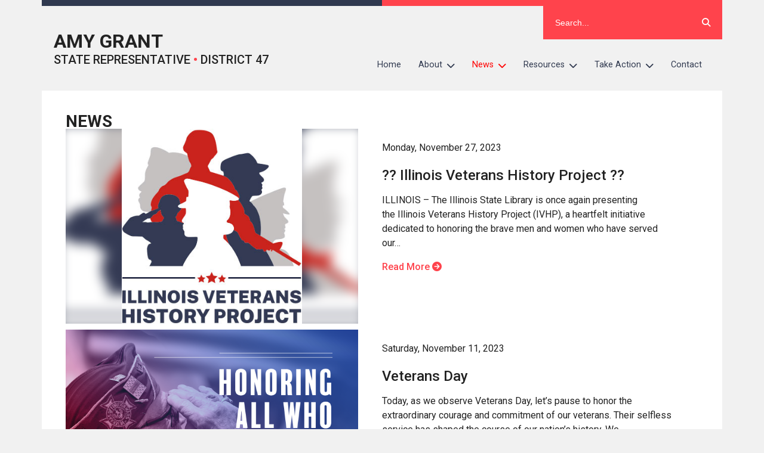

--- FILE ---
content_type: text/html; charset=UTF-8
request_url: https://repgrant.com/tag/veterans/
body_size: 15052
content:
<!DOCTYPE html>
<html dir="ltr" lang="en-US" prefix="og: https://ogp.me/ns#">
<head>
	<!-- Google Tag Manager -->
    <script>(function(w,d,s,l,i){w[l]=w[l]||[];w[l].push({'gtm.start':
    new Date().getTime(),event:'gtm.js'});var f=d.getElementsByTagName(s)[0],
    j=d.createElement(s),dl=l!='dataLayer'?'&l='+l:'';j.async=true;j.src=
    'https://www.googletagmanager.com/gtm.js?id='+i+dl;f.parentNode.insertBefore(j,f);
    })(window,document,'script','dataLayer','GTM-WV6W2HH');</script>
    <!-- End Google Tag Manager -->
    
	<meta charset="UTF-8">
	<meta name="viewport" content="width=device-width">
		<style>img:is([sizes="auto" i], [sizes^="auto," i]) { contain-intrinsic-size: 3000px 1500px }</style>
	
		<!-- All in One SEO 4.8.9 - aioseo.com -->
		<title>veterans - Amy Grant</title>
	<meta name="robots" content="max-image-preview:large" />
	<link rel="canonical" href="https://repgrant.com/tag/veterans/" />
	<link rel="next" href="https://repgrant.com/tag/veterans/page/2/" />
	<meta name="generator" content="All in One SEO (AIOSEO) 4.8.9" />
		<script type="application/ld+json" class="aioseo-schema">
			{"@context":"https:\/\/schema.org","@graph":[{"@type":"BreadcrumbList","@id":"https:\/\/repgrant.com\/tag\/veterans\/#breadcrumblist","itemListElement":[{"@type":"ListItem","@id":"https:\/\/repgrant.com#listItem","position":1,"name":"Home","item":"https:\/\/repgrant.com","nextItem":{"@type":"ListItem","@id":"https:\/\/repgrant.com\/tag\/veterans\/#listItem","name":"veterans"}},{"@type":"ListItem","@id":"https:\/\/repgrant.com\/tag\/veterans\/#listItem","position":2,"name":"veterans","previousItem":{"@type":"ListItem","@id":"https:\/\/repgrant.com#listItem","name":"Home"}}]},{"@type":"CollectionPage","@id":"https:\/\/repgrant.com\/tag\/veterans\/#collectionpage","url":"https:\/\/repgrant.com\/tag\/veterans\/","name":"veterans - Amy Grant","inLanguage":"en-US","isPartOf":{"@id":"https:\/\/repgrant.com\/#website"},"breadcrumb":{"@id":"https:\/\/repgrant.com\/tag\/veterans\/#breadcrumblist"}},{"@type":"Organization","@id":"https:\/\/repgrant.com\/#organization","name":"Amy Grant","description":"State Representative \u2022 District 47","url":"https:\/\/repgrant.com\/"},{"@type":"WebSite","@id":"https:\/\/repgrant.com\/#website","url":"https:\/\/repgrant.com\/","name":"Amy Grant","description":"State Representative \u2022 District 47","inLanguage":"en-US","publisher":{"@id":"https:\/\/repgrant.com\/#organization"}}]}
		</script>
		<!-- All in One SEO -->

<link rel="alternate" type="application/rss+xml" title="Amy Grant &raquo; veterans Tag Feed" href="https://repgrant.com/tag/veterans/feed/" />
		<!-- This site uses the Google Analytics by MonsterInsights plugin v9.9.0 - Using Analytics tracking - https://www.monsterinsights.com/ -->
							<script src="//www.googletagmanager.com/gtag/js?id=G-PSEYGQL7SQ"  data-cfasync="false" data-wpfc-render="false" type="text/javascript" async></script>
			<script data-cfasync="false" data-wpfc-render="false" type="text/javascript">
				var mi_version = '9.9.0';
				var mi_track_user = true;
				var mi_no_track_reason = '';
								var MonsterInsightsDefaultLocations = {"page_location":"https:\/\/repgrant.com\/tag\/veterans\/"};
								if ( typeof MonsterInsightsPrivacyGuardFilter === 'function' ) {
					var MonsterInsightsLocations = (typeof MonsterInsightsExcludeQuery === 'object') ? MonsterInsightsPrivacyGuardFilter( MonsterInsightsExcludeQuery ) : MonsterInsightsPrivacyGuardFilter( MonsterInsightsDefaultLocations );
				} else {
					var MonsterInsightsLocations = (typeof MonsterInsightsExcludeQuery === 'object') ? MonsterInsightsExcludeQuery : MonsterInsightsDefaultLocations;
				}

								var disableStrs = [
										'ga-disable-G-PSEYGQL7SQ',
									];

				/* Function to detect opted out users */
				function __gtagTrackerIsOptedOut() {
					for (var index = 0; index < disableStrs.length; index++) {
						if (document.cookie.indexOf(disableStrs[index] + '=true') > -1) {
							return true;
						}
					}

					return false;
				}

				/* Disable tracking if the opt-out cookie exists. */
				if (__gtagTrackerIsOptedOut()) {
					for (var index = 0; index < disableStrs.length; index++) {
						window[disableStrs[index]] = true;
					}
				}

				/* Opt-out function */
				function __gtagTrackerOptout() {
					for (var index = 0; index < disableStrs.length; index++) {
						document.cookie = disableStrs[index] + '=true; expires=Thu, 31 Dec 2099 23:59:59 UTC; path=/';
						window[disableStrs[index]] = true;
					}
				}

				if ('undefined' === typeof gaOptout) {
					function gaOptout() {
						__gtagTrackerOptout();
					}
				}
								window.dataLayer = window.dataLayer || [];

				window.MonsterInsightsDualTracker = {
					helpers: {},
					trackers: {},
				};
				if (mi_track_user) {
					function __gtagDataLayer() {
						dataLayer.push(arguments);
					}

					function __gtagTracker(type, name, parameters) {
						if (!parameters) {
							parameters = {};
						}

						if (parameters.send_to) {
							__gtagDataLayer.apply(null, arguments);
							return;
						}

						if (type === 'event') {
														parameters.send_to = monsterinsights_frontend.v4_id;
							var hookName = name;
							if (typeof parameters['event_category'] !== 'undefined') {
								hookName = parameters['event_category'] + ':' + name;
							}

							if (typeof MonsterInsightsDualTracker.trackers[hookName] !== 'undefined') {
								MonsterInsightsDualTracker.trackers[hookName](parameters);
							} else {
								__gtagDataLayer('event', name, parameters);
							}
							
						} else {
							__gtagDataLayer.apply(null, arguments);
						}
					}

					__gtagTracker('js', new Date());
					__gtagTracker('set', {
						'developer_id.dZGIzZG': true,
											});
					if ( MonsterInsightsLocations.page_location ) {
						__gtagTracker('set', MonsterInsightsLocations);
					}
										__gtagTracker('config', 'G-PSEYGQL7SQ', {"forceSSL":"true","link_attribution":"true"} );
										window.gtag = __gtagTracker;										(function () {
						/* https://developers.google.com/analytics/devguides/collection/analyticsjs/ */
						/* ga and __gaTracker compatibility shim. */
						var noopfn = function () {
							return null;
						};
						var newtracker = function () {
							return new Tracker();
						};
						var Tracker = function () {
							return null;
						};
						var p = Tracker.prototype;
						p.get = noopfn;
						p.set = noopfn;
						p.send = function () {
							var args = Array.prototype.slice.call(arguments);
							args.unshift('send');
							__gaTracker.apply(null, args);
						};
						var __gaTracker = function () {
							var len = arguments.length;
							if (len === 0) {
								return;
							}
							var f = arguments[len - 1];
							if (typeof f !== 'object' || f === null || typeof f.hitCallback !== 'function') {
								if ('send' === arguments[0]) {
									var hitConverted, hitObject = false, action;
									if ('event' === arguments[1]) {
										if ('undefined' !== typeof arguments[3]) {
											hitObject = {
												'eventAction': arguments[3],
												'eventCategory': arguments[2],
												'eventLabel': arguments[4],
												'value': arguments[5] ? arguments[5] : 1,
											}
										}
									}
									if ('pageview' === arguments[1]) {
										if ('undefined' !== typeof arguments[2]) {
											hitObject = {
												'eventAction': 'page_view',
												'page_path': arguments[2],
											}
										}
									}
									if (typeof arguments[2] === 'object') {
										hitObject = arguments[2];
									}
									if (typeof arguments[5] === 'object') {
										Object.assign(hitObject, arguments[5]);
									}
									if ('undefined' !== typeof arguments[1].hitType) {
										hitObject = arguments[1];
										if ('pageview' === hitObject.hitType) {
											hitObject.eventAction = 'page_view';
										}
									}
									if (hitObject) {
										action = 'timing' === arguments[1].hitType ? 'timing_complete' : hitObject.eventAction;
										hitConverted = mapArgs(hitObject);
										__gtagTracker('event', action, hitConverted);
									}
								}
								return;
							}

							function mapArgs(args) {
								var arg, hit = {};
								var gaMap = {
									'eventCategory': 'event_category',
									'eventAction': 'event_action',
									'eventLabel': 'event_label',
									'eventValue': 'event_value',
									'nonInteraction': 'non_interaction',
									'timingCategory': 'event_category',
									'timingVar': 'name',
									'timingValue': 'value',
									'timingLabel': 'event_label',
									'page': 'page_path',
									'location': 'page_location',
									'title': 'page_title',
									'referrer' : 'page_referrer',
								};
								for (arg in args) {
																		if (!(!args.hasOwnProperty(arg) || !gaMap.hasOwnProperty(arg))) {
										hit[gaMap[arg]] = args[arg];
									} else {
										hit[arg] = args[arg];
									}
								}
								return hit;
							}

							try {
								f.hitCallback();
							} catch (ex) {
							}
						};
						__gaTracker.create = newtracker;
						__gaTracker.getByName = newtracker;
						__gaTracker.getAll = function () {
							return [];
						};
						__gaTracker.remove = noopfn;
						__gaTracker.loaded = true;
						window['__gaTracker'] = __gaTracker;
					})();
									} else {
										console.log("");
					(function () {
						function __gtagTracker() {
							return null;
						}

						window['__gtagTracker'] = __gtagTracker;
						window['gtag'] = __gtagTracker;
					})();
									}
			</script>
			
							<!-- / Google Analytics by MonsterInsights -->
		<script type="text/javascript">
/* <![CDATA[ */
window._wpemojiSettings = {"baseUrl":"https:\/\/s.w.org\/images\/core\/emoji\/16.0.1\/72x72\/","ext":".png","svgUrl":"https:\/\/s.w.org\/images\/core\/emoji\/16.0.1\/svg\/","svgExt":".svg","source":{"wpemoji":"https:\/\/repgrant.com\/wp-includes\/js\/wp-emoji.js?ver=6.8.3","twemoji":"https:\/\/repgrant.com\/wp-includes\/js\/twemoji.js?ver=6.8.3"}};
/**
 * @output wp-includes/js/wp-emoji-loader.js
 */

/**
 * Emoji Settings as exported in PHP via _print_emoji_detection_script().
 * @typedef WPEmojiSettings
 * @type {object}
 * @property {?object} source
 * @property {?string} source.concatemoji
 * @property {?string} source.twemoji
 * @property {?string} source.wpemoji
 * @property {?boolean} DOMReady
 * @property {?Function} readyCallback
 */

/**
 * Support tests.
 * @typedef SupportTests
 * @type {object}
 * @property {?boolean} flag
 * @property {?boolean} emoji
 */

/**
 * IIFE to detect emoji support and load Twemoji if needed.
 *
 * @param {Window} window
 * @param {Document} document
 * @param {WPEmojiSettings} settings
 */
( function wpEmojiLoader( window, document, settings ) {
	if ( typeof Promise === 'undefined' ) {
		return;
	}

	var sessionStorageKey = 'wpEmojiSettingsSupports';
	var tests = [ 'flag', 'emoji' ];

	/**
	 * Checks whether the browser supports offloading to a Worker.
	 *
	 * @since 6.3.0
	 *
	 * @private
	 *
	 * @returns {boolean}
	 */
	function supportsWorkerOffloading() {
		return (
			typeof Worker !== 'undefined' &&
			typeof OffscreenCanvas !== 'undefined' &&
			typeof URL !== 'undefined' &&
			URL.createObjectURL &&
			typeof Blob !== 'undefined'
		);
	}

	/**
	 * @typedef SessionSupportTests
	 * @type {object}
	 * @property {number} timestamp
	 * @property {SupportTests} supportTests
	 */

	/**
	 * Get support tests from session.
	 *
	 * @since 6.3.0
	 *
	 * @private
	 *
	 * @returns {?SupportTests} Support tests, or null if not set or older than 1 week.
	 */
	function getSessionSupportTests() {
		try {
			/** @type {SessionSupportTests} */
			var item = JSON.parse(
				sessionStorage.getItem( sessionStorageKey )
			);
			if (
				typeof item === 'object' &&
				typeof item.timestamp === 'number' &&
				new Date().valueOf() < item.timestamp + 604800 && // Note: Number is a week in seconds.
				typeof item.supportTests === 'object'
			) {
				return item.supportTests;
			}
		} catch ( e ) {}
		return null;
	}

	/**
	 * Persist the supports in session storage.
	 *
	 * @since 6.3.0
	 *
	 * @private
	 *
	 * @param {SupportTests} supportTests Support tests.
	 */
	function setSessionSupportTests( supportTests ) {
		try {
			/** @type {SessionSupportTests} */
			var item = {
				supportTests: supportTests,
				timestamp: new Date().valueOf()
			};

			sessionStorage.setItem(
				sessionStorageKey,
				JSON.stringify( item )
			);
		} catch ( e ) {}
	}

	/**
	 * Checks if two sets of Emoji characters render the same visually.
	 *
	 * This is used to determine if the browser is rendering an emoji with multiple data points
	 * correctly. set1 is the emoji in the correct form, using a zero-width joiner. set2 is the emoji
	 * in the incorrect form, using a zero-width space. If the two sets render the same, then the browser
	 * does not support the emoji correctly.
	 *
	 * This function may be serialized to run in a Worker. Therefore, it cannot refer to variables from the containing
	 * scope. Everything must be passed by parameters.
	 *
	 * @since 4.9.0
	 *
	 * @private
	 *
	 * @param {CanvasRenderingContext2D} context 2D Context.
	 * @param {string} set1 Set of Emoji to test.
	 * @param {string} set2 Set of Emoji to test.
	 *
	 * @return {boolean} True if the two sets render the same.
	 */
	function emojiSetsRenderIdentically( context, set1, set2 ) {
		// Cleanup from previous test.
		context.clearRect( 0, 0, context.canvas.width, context.canvas.height );
		context.fillText( set1, 0, 0 );
		var rendered1 = new Uint32Array(
			context.getImageData(
				0,
				0,
				context.canvas.width,
				context.canvas.height
			).data
		);

		// Cleanup from previous test.
		context.clearRect( 0, 0, context.canvas.width, context.canvas.height );
		context.fillText( set2, 0, 0 );
		var rendered2 = new Uint32Array(
			context.getImageData(
				0,
				0,
				context.canvas.width,
				context.canvas.height
			).data
		);

		return rendered1.every( function ( rendered2Data, index ) {
			return rendered2Data === rendered2[ index ];
		} );
	}

	/**
	 * Checks if the center point of a single emoji is empty.
	 *
	 * This is used to determine if the browser is rendering an emoji with a single data point
	 * correctly. The center point of an incorrectly rendered emoji will be empty. A correctly
	 * rendered emoji will have a non-zero value at the center point.
	 *
	 * This function may be serialized to run in a Worker. Therefore, it cannot refer to variables from the containing
	 * scope. Everything must be passed by parameters.
	 *
	 * @since 6.8.2
	 *
	 * @private
	 *
	 * @param {CanvasRenderingContext2D} context 2D Context.
	 * @param {string} emoji Emoji to test.
	 *
	 * @return {boolean} True if the center point is empty.
	 */
	function emojiRendersEmptyCenterPoint( context, emoji ) {
		// Cleanup from previous test.
		context.clearRect( 0, 0, context.canvas.width, context.canvas.height );
		context.fillText( emoji, 0, 0 );

		// Test if the center point (16, 16) is empty (0,0,0,0).
		var centerPoint = context.getImageData(16, 16, 1, 1);
		for ( var i = 0; i < centerPoint.data.length; i++ ) {
			if ( centerPoint.data[ i ] !== 0 ) {
				// Stop checking the moment it's known not to be empty.
				return false;
			}
		}

		return true;
	}

	/**
	 * Determines if the browser properly renders Emoji that Twemoji can supplement.
	 *
	 * This function may be serialized to run in a Worker. Therefore, it cannot refer to variables from the containing
	 * scope. Everything must be passed by parameters.
	 *
	 * @since 4.2.0
	 *
	 * @private
	 *
	 * @param {CanvasRenderingContext2D} context 2D Context.
	 * @param {string} type Whether to test for support of "flag" or "emoji".
	 * @param {Function} emojiSetsRenderIdentically Reference to emojiSetsRenderIdentically function, needed due to minification.
	 * @param {Function} emojiRendersEmptyCenterPoint Reference to emojiRendersEmptyCenterPoint function, needed due to minification.
	 *
	 * @return {boolean} True if the browser can render emoji, false if it cannot.
	 */
	function browserSupportsEmoji( context, type, emojiSetsRenderIdentically, emojiRendersEmptyCenterPoint ) {
		var isIdentical;

		switch ( type ) {
			case 'flag':
				/*
				 * Test for Transgender flag compatibility. Added in Unicode 13.
				 *
				 * To test for support, we try to render it, and compare the rendering to how it would look if
				 * the browser doesn't render it correctly (white flag emoji + transgender symbol).
				 */
				isIdentical = emojiSetsRenderIdentically(
					context,
					'\uD83C\uDFF3\uFE0F\u200D\u26A7\uFE0F', // as a zero-width joiner sequence
					'\uD83C\uDFF3\uFE0F\u200B\u26A7\uFE0F' // separated by a zero-width space
				);

				if ( isIdentical ) {
					return false;
				}

				/*
				 * Test for Sark flag compatibility. This is the least supported of the letter locale flags,
				 * so gives us an easy test for full support.
				 *
				 * To test for support, we try to render it, and compare the rendering to how it would look if
				 * the browser doesn't render it correctly ([C] + [Q]).
				 */
				isIdentical = emojiSetsRenderIdentically(
					context,
					'\uD83C\uDDE8\uD83C\uDDF6', // as the sequence of two code points
					'\uD83C\uDDE8\u200B\uD83C\uDDF6' // as the two code points separated by a zero-width space
				);

				if ( isIdentical ) {
					return false;
				}

				/*
				 * Test for English flag compatibility. England is a country in the United Kingdom, it
				 * does not have a two letter locale code but rather a five letter sub-division code.
				 *
				 * To test for support, we try to render it, and compare the rendering to how it would look if
				 * the browser doesn't render it correctly (black flag emoji + [G] + [B] + [E] + [N] + [G]).
				 */
				isIdentical = emojiSetsRenderIdentically(
					context,
					// as the flag sequence
					'\uD83C\uDFF4\uDB40\uDC67\uDB40\uDC62\uDB40\uDC65\uDB40\uDC6E\uDB40\uDC67\uDB40\uDC7F',
					// with each code point separated by a zero-width space
					'\uD83C\uDFF4\u200B\uDB40\uDC67\u200B\uDB40\uDC62\u200B\uDB40\uDC65\u200B\uDB40\uDC6E\u200B\uDB40\uDC67\u200B\uDB40\uDC7F'
				);

				return ! isIdentical;
			case 'emoji':
				/*
				 * Does Emoji 16.0 cause the browser to go splat?
				 *
				 * To test for Emoji 16.0 support, try to render a new emoji: Splatter.
				 *
				 * The splatter emoji is a single code point emoji. Testing for browser support
				 * required testing the center point of the emoji to see if it is empty.
				 *
				 * 0xD83E 0xDEDF (\uD83E\uDEDF) == 🫟 Splatter.
				 *
				 * When updating this test, please ensure that the emoji is either a single code point
				 * or switch to using the emojiSetsRenderIdentically function and testing with a zero-width
				 * joiner vs a zero-width space.
				 */
				var notSupported = emojiRendersEmptyCenterPoint( context, '\uD83E\uDEDF' );
				return ! notSupported;
		}

		return false;
	}

	/**
	 * Checks emoji support tests.
	 *
	 * This function may be serialized to run in a Worker. Therefore, it cannot refer to variables from the containing
	 * scope. Everything must be passed by parameters.
	 *
	 * @since 6.3.0
	 *
	 * @private
	 *
	 * @param {string[]} tests Tests.
	 * @param {Function} browserSupportsEmoji Reference to browserSupportsEmoji function, needed due to minification.
	 * @param {Function} emojiSetsRenderIdentically Reference to emojiSetsRenderIdentically function, needed due to minification.
	 * @param {Function} emojiRendersEmptyCenterPoint Reference to emojiRendersEmptyCenterPoint function, needed due to minification.
	 *
	 * @return {SupportTests} Support tests.
	 */
	function testEmojiSupports( tests, browserSupportsEmoji, emojiSetsRenderIdentically, emojiRendersEmptyCenterPoint ) {
		var canvas;
		if (
			typeof WorkerGlobalScope !== 'undefined' &&
			self instanceof WorkerGlobalScope
		) {
			canvas = new OffscreenCanvas( 300, 150 ); // Dimensions are default for HTMLCanvasElement.
		} else {
			canvas = document.createElement( 'canvas' );
		}

		var context = canvas.getContext( '2d', { willReadFrequently: true } );

		/*
		 * Chrome on OS X added native emoji rendering in M41. Unfortunately,
		 * it doesn't work when the font is bolder than 500 weight. So, we
		 * check for bold rendering support to avoid invisible emoji in Chrome.
		 */
		context.textBaseline = 'top';
		context.font = '600 32px Arial';

		var supports = {};
		tests.forEach( function ( test ) {
			supports[ test ] = browserSupportsEmoji( context, test, emojiSetsRenderIdentically, emojiRendersEmptyCenterPoint );
		} );
		return supports;
	}

	/**
	 * Adds a script to the head of the document.
	 *
	 * @ignore
	 *
	 * @since 4.2.0
	 *
	 * @param {string} src The url where the script is located.
	 *
	 * @return {void}
	 */
	function addScript( src ) {
		var script = document.createElement( 'script' );
		script.src = src;
		script.defer = true;
		document.head.appendChild( script );
	}

	settings.supports = {
		everything: true,
		everythingExceptFlag: true
	};

	// Create a promise for DOMContentLoaded since the worker logic may finish after the event has fired.
	var domReadyPromise = new Promise( function ( resolve ) {
		document.addEventListener( 'DOMContentLoaded', resolve, {
			once: true
		} );
	} );

	// Obtain the emoji support from the browser, asynchronously when possible.
	new Promise( function ( resolve ) {
		var supportTests = getSessionSupportTests();
		if ( supportTests ) {
			resolve( supportTests );
			return;
		}

		if ( supportsWorkerOffloading() ) {
			try {
				// Note that the functions are being passed as arguments due to minification.
				var workerScript =
					'postMessage(' +
					testEmojiSupports.toString() +
					'(' +
					[
						JSON.stringify( tests ),
						browserSupportsEmoji.toString(),
						emojiSetsRenderIdentically.toString(),
						emojiRendersEmptyCenterPoint.toString()
					].join( ',' ) +
					'));';
				var blob = new Blob( [ workerScript ], {
					type: 'text/javascript'
				} );
				var worker = new Worker( URL.createObjectURL( blob ), { name: 'wpTestEmojiSupports' } );
				worker.onmessage = function ( event ) {
					supportTests = event.data;
					setSessionSupportTests( supportTests );
					worker.terminate();
					resolve( supportTests );
				};
				return;
			} catch ( e ) {}
		}

		supportTests = testEmojiSupports( tests, browserSupportsEmoji, emojiSetsRenderIdentically, emojiRendersEmptyCenterPoint );
		setSessionSupportTests( supportTests );
		resolve( supportTests );
	} )
		// Once the browser emoji support has been obtained from the session, finalize the settings.
		.then( function ( supportTests ) {
			/*
			 * Tests the browser support for flag emojis and other emojis, and adjusts the
			 * support settings accordingly.
			 */
			for ( var test in supportTests ) {
				settings.supports[ test ] = supportTests[ test ];

				settings.supports.everything =
					settings.supports.everything && settings.supports[ test ];

				if ( 'flag' !== test ) {
					settings.supports.everythingExceptFlag =
						settings.supports.everythingExceptFlag &&
						settings.supports[ test ];
				}
			}

			settings.supports.everythingExceptFlag =
				settings.supports.everythingExceptFlag &&
				! settings.supports.flag;

			// Sets DOMReady to false and assigns a ready function to settings.
			settings.DOMReady = false;
			settings.readyCallback = function () {
				settings.DOMReady = true;
			};
		} )
		.then( function () {
			return domReadyPromise;
		} )
		.then( function () {
			// When the browser can not render everything we need to load a polyfill.
			if ( ! settings.supports.everything ) {
				settings.readyCallback();

				var src = settings.source || {};

				if ( src.concatemoji ) {
					addScript( src.concatemoji );
				} else if ( src.wpemoji && src.twemoji ) {
					addScript( src.twemoji );
					addScript( src.wpemoji );
				}
			}
		} );
} )( window, document, window._wpemojiSettings );

/* ]]> */
</script>
<style id='wp-emoji-styles-inline-css' type='text/css'>

	img.wp-smiley, img.emoji {
		display: inline !important;
		border: none !important;
		box-shadow: none !important;
		height: 1em !important;
		width: 1em !important;
		margin: 0 0.07em !important;
		vertical-align: -0.1em !important;
		background: none !important;
		padding: 0 !important;
	}
</style>
<link rel='stylesheet' id='wp-block-library-css' href='https://repgrant.com/wp-includes/css/dist/block-library/style.css?ver=6.8.3' type='text/css' media='all' />
<style id='classic-theme-styles-inline-css' type='text/css'>
/**
 * These rules are needed for backwards compatibility.
 * They should match the button element rules in the base theme.json file.
 */
.wp-block-button__link {
	color: #ffffff;
	background-color: #32373c;
	border-radius: 9999px; /* 100% causes an oval, but any explicit but really high value retains the pill shape. */

	/* This needs a low specificity so it won't override the rules from the button element if defined in theme.json. */
	box-shadow: none;
	text-decoration: none;

	/* The extra 2px are added to size solids the same as the outline versions.*/
	padding: calc(0.667em + 2px) calc(1.333em + 2px);

	font-size: 1.125em;
}

.wp-block-file__button {
	background: #32373c;
	color: #ffffff;
	text-decoration: none;
}

</style>
<style id='global-styles-inline-css' type='text/css'>
:root{--wp--preset--aspect-ratio--square: 1;--wp--preset--aspect-ratio--4-3: 4/3;--wp--preset--aspect-ratio--3-4: 3/4;--wp--preset--aspect-ratio--3-2: 3/2;--wp--preset--aspect-ratio--2-3: 2/3;--wp--preset--aspect-ratio--16-9: 16/9;--wp--preset--aspect-ratio--9-16: 9/16;--wp--preset--color--black: #000000;--wp--preset--color--cyan-bluish-gray: #abb8c3;--wp--preset--color--white: #ffffff;--wp--preset--color--pale-pink: #f78da7;--wp--preset--color--vivid-red: #cf2e2e;--wp--preset--color--luminous-vivid-orange: #ff6900;--wp--preset--color--luminous-vivid-amber: #fcb900;--wp--preset--color--light-green-cyan: #7bdcb5;--wp--preset--color--vivid-green-cyan: #00d084;--wp--preset--color--pale-cyan-blue: #8ed1fc;--wp--preset--color--vivid-cyan-blue: #0693e3;--wp--preset--color--vivid-purple: #9b51e0;--wp--preset--gradient--vivid-cyan-blue-to-vivid-purple: linear-gradient(135deg,rgba(6,147,227,1) 0%,rgb(155,81,224) 100%);--wp--preset--gradient--light-green-cyan-to-vivid-green-cyan: linear-gradient(135deg,rgb(122,220,180) 0%,rgb(0,208,130) 100%);--wp--preset--gradient--luminous-vivid-amber-to-luminous-vivid-orange: linear-gradient(135deg,rgba(252,185,0,1) 0%,rgba(255,105,0,1) 100%);--wp--preset--gradient--luminous-vivid-orange-to-vivid-red: linear-gradient(135deg,rgba(255,105,0,1) 0%,rgb(207,46,46) 100%);--wp--preset--gradient--very-light-gray-to-cyan-bluish-gray: linear-gradient(135deg,rgb(238,238,238) 0%,rgb(169,184,195) 100%);--wp--preset--gradient--cool-to-warm-spectrum: linear-gradient(135deg,rgb(74,234,220) 0%,rgb(151,120,209) 20%,rgb(207,42,186) 40%,rgb(238,44,130) 60%,rgb(251,105,98) 80%,rgb(254,248,76) 100%);--wp--preset--gradient--blush-light-purple: linear-gradient(135deg,rgb(255,206,236) 0%,rgb(152,150,240) 100%);--wp--preset--gradient--blush-bordeaux: linear-gradient(135deg,rgb(254,205,165) 0%,rgb(254,45,45) 50%,rgb(107,0,62) 100%);--wp--preset--gradient--luminous-dusk: linear-gradient(135deg,rgb(255,203,112) 0%,rgb(199,81,192) 50%,rgb(65,88,208) 100%);--wp--preset--gradient--pale-ocean: linear-gradient(135deg,rgb(255,245,203) 0%,rgb(182,227,212) 50%,rgb(51,167,181) 100%);--wp--preset--gradient--electric-grass: linear-gradient(135deg,rgb(202,248,128) 0%,rgb(113,206,126) 100%);--wp--preset--gradient--midnight: linear-gradient(135deg,rgb(2,3,129) 0%,rgb(40,116,252) 100%);--wp--preset--font-size--small: 13px;--wp--preset--font-size--medium: 20px;--wp--preset--font-size--large: 36px;--wp--preset--font-size--x-large: 42px;--wp--preset--spacing--20: 0.44rem;--wp--preset--spacing--30: 0.67rem;--wp--preset--spacing--40: 1rem;--wp--preset--spacing--50: 1.5rem;--wp--preset--spacing--60: 2.25rem;--wp--preset--spacing--70: 3.38rem;--wp--preset--spacing--80: 5.06rem;--wp--preset--shadow--natural: 6px 6px 9px rgba(0, 0, 0, 0.2);--wp--preset--shadow--deep: 12px 12px 50px rgba(0, 0, 0, 0.4);--wp--preset--shadow--sharp: 6px 6px 0px rgba(0, 0, 0, 0.2);--wp--preset--shadow--outlined: 6px 6px 0px -3px rgba(255, 255, 255, 1), 6px 6px rgba(0, 0, 0, 1);--wp--preset--shadow--crisp: 6px 6px 0px rgba(0, 0, 0, 1);}:where(.is-layout-flex){gap: 0.5em;}:where(.is-layout-grid){gap: 0.5em;}body .is-layout-flex{display: flex;}.is-layout-flex{flex-wrap: wrap;align-items: center;}.is-layout-flex > :is(*, div){margin: 0;}body .is-layout-grid{display: grid;}.is-layout-grid > :is(*, div){margin: 0;}:where(.wp-block-columns.is-layout-flex){gap: 2em;}:where(.wp-block-columns.is-layout-grid){gap: 2em;}:where(.wp-block-post-template.is-layout-flex){gap: 1.25em;}:where(.wp-block-post-template.is-layout-grid){gap: 1.25em;}.has-black-color{color: var(--wp--preset--color--black) !important;}.has-cyan-bluish-gray-color{color: var(--wp--preset--color--cyan-bluish-gray) !important;}.has-white-color{color: var(--wp--preset--color--white) !important;}.has-pale-pink-color{color: var(--wp--preset--color--pale-pink) !important;}.has-vivid-red-color{color: var(--wp--preset--color--vivid-red) !important;}.has-luminous-vivid-orange-color{color: var(--wp--preset--color--luminous-vivid-orange) !important;}.has-luminous-vivid-amber-color{color: var(--wp--preset--color--luminous-vivid-amber) !important;}.has-light-green-cyan-color{color: var(--wp--preset--color--light-green-cyan) !important;}.has-vivid-green-cyan-color{color: var(--wp--preset--color--vivid-green-cyan) !important;}.has-pale-cyan-blue-color{color: var(--wp--preset--color--pale-cyan-blue) !important;}.has-vivid-cyan-blue-color{color: var(--wp--preset--color--vivid-cyan-blue) !important;}.has-vivid-purple-color{color: var(--wp--preset--color--vivid-purple) !important;}.has-black-background-color{background-color: var(--wp--preset--color--black) !important;}.has-cyan-bluish-gray-background-color{background-color: var(--wp--preset--color--cyan-bluish-gray) !important;}.has-white-background-color{background-color: var(--wp--preset--color--white) !important;}.has-pale-pink-background-color{background-color: var(--wp--preset--color--pale-pink) !important;}.has-vivid-red-background-color{background-color: var(--wp--preset--color--vivid-red) !important;}.has-luminous-vivid-orange-background-color{background-color: var(--wp--preset--color--luminous-vivid-orange) !important;}.has-luminous-vivid-amber-background-color{background-color: var(--wp--preset--color--luminous-vivid-amber) !important;}.has-light-green-cyan-background-color{background-color: var(--wp--preset--color--light-green-cyan) !important;}.has-vivid-green-cyan-background-color{background-color: var(--wp--preset--color--vivid-green-cyan) !important;}.has-pale-cyan-blue-background-color{background-color: var(--wp--preset--color--pale-cyan-blue) !important;}.has-vivid-cyan-blue-background-color{background-color: var(--wp--preset--color--vivid-cyan-blue) !important;}.has-vivid-purple-background-color{background-color: var(--wp--preset--color--vivid-purple) !important;}.has-black-border-color{border-color: var(--wp--preset--color--black) !important;}.has-cyan-bluish-gray-border-color{border-color: var(--wp--preset--color--cyan-bluish-gray) !important;}.has-white-border-color{border-color: var(--wp--preset--color--white) !important;}.has-pale-pink-border-color{border-color: var(--wp--preset--color--pale-pink) !important;}.has-vivid-red-border-color{border-color: var(--wp--preset--color--vivid-red) !important;}.has-luminous-vivid-orange-border-color{border-color: var(--wp--preset--color--luminous-vivid-orange) !important;}.has-luminous-vivid-amber-border-color{border-color: var(--wp--preset--color--luminous-vivid-amber) !important;}.has-light-green-cyan-border-color{border-color: var(--wp--preset--color--light-green-cyan) !important;}.has-vivid-green-cyan-border-color{border-color: var(--wp--preset--color--vivid-green-cyan) !important;}.has-pale-cyan-blue-border-color{border-color: var(--wp--preset--color--pale-cyan-blue) !important;}.has-vivid-cyan-blue-border-color{border-color: var(--wp--preset--color--vivid-cyan-blue) !important;}.has-vivid-purple-border-color{border-color: var(--wp--preset--color--vivid-purple) !important;}.has-vivid-cyan-blue-to-vivid-purple-gradient-background{background: var(--wp--preset--gradient--vivid-cyan-blue-to-vivid-purple) !important;}.has-light-green-cyan-to-vivid-green-cyan-gradient-background{background: var(--wp--preset--gradient--light-green-cyan-to-vivid-green-cyan) !important;}.has-luminous-vivid-amber-to-luminous-vivid-orange-gradient-background{background: var(--wp--preset--gradient--luminous-vivid-amber-to-luminous-vivid-orange) !important;}.has-luminous-vivid-orange-to-vivid-red-gradient-background{background: var(--wp--preset--gradient--luminous-vivid-orange-to-vivid-red) !important;}.has-very-light-gray-to-cyan-bluish-gray-gradient-background{background: var(--wp--preset--gradient--very-light-gray-to-cyan-bluish-gray) !important;}.has-cool-to-warm-spectrum-gradient-background{background: var(--wp--preset--gradient--cool-to-warm-spectrum) !important;}.has-blush-light-purple-gradient-background{background: var(--wp--preset--gradient--blush-light-purple) !important;}.has-blush-bordeaux-gradient-background{background: var(--wp--preset--gradient--blush-bordeaux) !important;}.has-luminous-dusk-gradient-background{background: var(--wp--preset--gradient--luminous-dusk) !important;}.has-pale-ocean-gradient-background{background: var(--wp--preset--gradient--pale-ocean) !important;}.has-electric-grass-gradient-background{background: var(--wp--preset--gradient--electric-grass) !important;}.has-midnight-gradient-background{background: var(--wp--preset--gradient--midnight) !important;}.has-small-font-size{font-size: var(--wp--preset--font-size--small) !important;}.has-medium-font-size{font-size: var(--wp--preset--font-size--medium) !important;}.has-large-font-size{font-size: var(--wp--preset--font-size--large) !important;}.has-x-large-font-size{font-size: var(--wp--preset--font-size--x-large) !important;}
:where(.wp-block-post-template.is-layout-flex){gap: 1.25em;}:where(.wp-block-post-template.is-layout-grid){gap: 1.25em;}
:where(.wp-block-columns.is-layout-flex){gap: 2em;}:where(.wp-block-columns.is-layout-grid){gap: 2em;}
:root :where(.wp-block-pullquote){font-size: 1.5em;line-height: 1.6;}
</style>
<link rel='stylesheet' id='ilhousegop-plugin-css' href='https://repgrant.com/wp-content/plugins/ilhousegop-plugin/public/css/ilhousegop-plugin-public.css?ver=1.0.0' type='text/css' media='all' />
<link rel='stylesheet' id='ssa-upcoming-appointments-card-style-css' href='https://repgrant.com/wp-content/plugins/simply-schedule-appointments/assets/css/upcoming-appointments.css?ver=2.6.8.59' type='text/css' media='all' />
<link rel='stylesheet' id='ssa-styles-css' href='https://repgrant.com/wp-content/plugins/simply-schedule-appointments/assets/css/ssa-styles.css?ver=2.6.8.59' type='text/css' media='all' />
<link rel='stylesheet' id='style-css' href='https://repgrant.com/wp-content/themes/ilhousegop/style.css?ver=0.38' type='text/css' media='all' />
<!--n2css--><!--n2js--><script type="text/javascript" src="https://repgrant.com/wp-content/plugins/google-analytics-for-wordpress/assets/js/frontend-gtag.js?ver=1768654519" id="monsterinsights-frontend-script-js" async="async" data-wp-strategy="async"></script>
<script data-cfasync="false" data-wpfc-render="false" type="text/javascript" id='monsterinsights-frontend-script-js-extra'>/* <![CDATA[ */
var monsterinsights_frontend = {"js_events_tracking":"true","download_extensions":"doc,pdf,ppt,zip,xls,docx,pptx,xlsx","inbound_paths":"[{\"path\":\"\\\/go\\\/\",\"label\":\"affiliate\"},{\"path\":\"\\\/recommend\\\/\",\"label\":\"affiliate\"}]","home_url":"https:\/\/repgrant.com","hash_tracking":"false","v4_id":"G-PSEYGQL7SQ"};/* ]]> */
</script>
<script type="text/javascript" src="https://repgrant.com/wp-includes/js/jquery/jquery.js?ver=3.7.1" id="jquery-core-js"></script>
<script type="text/javascript" src="https://repgrant.com/wp-includes/js/jquery/jquery-migrate.js?ver=3.4.1" id="jquery-migrate-js"></script>
<script type="text/javascript" src="https://repgrant.com/wp-content/plugins/ilhousegop-plugin/public/js/ilhousegop-plugin-public.js?ver=1.0.0" id="ilhousegop-plugin-js"></script>
<link rel="https://api.w.org/" href="https://repgrant.com/wp-json/" /><link rel="alternate" title="JSON" type="application/json" href="https://repgrant.com/wp-json/wp/v2/tags/45" /><link rel="EditURI" type="application/rsd+xml" title="RSD" href="https://repgrant.com/xmlrpc.php?rsd" />
<meta name="generator" content="WordPress 6.8.3" />
<meta name="tec-api-version" content="v1"><meta name="tec-api-origin" content="https://repgrant.com"><link rel="alternate" href="https://repgrant.com/wp-json/tribe/events/v1/events/?tags=veterans" />	<link rel="shortcut icon" href="https://repgrant.com/wp-content/themes/ilhousegop/img/favicon.ico" type="image/x-icon">
</head>

<body class="archive tag tag-veterans tag-45 wp-theme-ilhousegop tribe-no-js page-template-il-house-republicans">
<!-- Google Tag Manager (noscript) -->
<noscript><iframe src="https://www.googletagmanager.com/ns.html?id=GTM-WV6W2HH"
height="0" width="0" style="display:none;visibility:hidden"></iframe></noscript>
<!-- End Google Tag Manager (noscript) -->
<!-- Overlay shown when mobile menu is expaned -->
<div id="site-overlay"></div>
<div class="wrapper">
    <div id="site-top-border"></div>
    <header id="header">
        <div id="header-brand">
            <div id="header-brand-inner">
                <a href="https://repgrant.com">
                                        <div id="header-brand-title">Amy Grant</div>
                    <div id="header-brand-subtitle">State Representative • District 47</div>
                                    </a>
            </div>
        </div>
        <div id="header-navigation-bars">
            <div class="fas fa-bars"></div>
        </div>
        <div id="header-navigation">
                            <form id="header-navigation-search" action="/" method="get">
                    <input type="text" name="s" placeholder="Search..." value="">
                    <button type="submit">
                        <i class="fas fa-search"></i>
                    </button>
                </form>
                            <nav id="header-navigation-inner">
                <i id="header-navigation-cancel" class="fas fa-times"></i>
                <div class="menu-header-menu-container"><ul id="menu-header-menu" class="menu"><li id="menu-item-36" class="menu-item menu-item-type-custom menu-item-object-custom menu-item-home menu-item-36"><a href="http://repgrant.com">Home<span class="dropdown-icon"><i class="fa fa-chevron-down" aria-hidden="true"></i></span></a></li>
<li id="menu-item-37" class="menu-item menu-item-type-post_type menu-item-object-page menu-item-has-children menu-item-37"><a href="https://repgrant.com/about/">About<span class="dropdown-icon"><i class="fa fa-chevron-down" aria-hidden="true"></i></span></a>
<ul class="sub-menu">
	<li id="menu-item-204" class="menu-item menu-item-type-post_type menu-item-object-page menu-item-204"><a href="https://repgrant.com/about/">About<span class="dropdown-icon"><i class="fa fa-chevron-down" aria-hidden="true"></i></span></a></li>
	<li id="menu-item-38" class="menu-item menu-item-type-post_type menu-item-object-page menu-item-38"><a href="https://repgrant.com/district/">District<span class="dropdown-icon"><i class="fa fa-chevron-down" aria-hidden="true"></i></span></a></li>
	<li id="menu-item-152" class="menu-item menu-item-type-custom menu-item-object-custom menu-item-152"><a href="https://ilga.gov/House/Members/Details/3360">Bills &#038; Committees<span class="dropdown-icon"><i class="fa fa-chevron-down" aria-hidden="true"></i></span></a></li>
</ul>
</li>
<li id="menu-item-202" class="menu-item menu-item-type-post_type menu-item-object-page current_page_parent menu-item-has-children menu-item-202"><a href="https://repgrant.com/news/">News<span class="dropdown-icon"><i class="fa fa-chevron-down" aria-hidden="true"></i></span></a>
<ul class="sub-menu">
	<li id="menu-item-65" class="menu-item menu-item-type-post_type menu-item-object-page current_page_parent menu-item-65"><a href="https://repgrant.com/news/">News<span class="dropdown-icon"><i class="fa fa-chevron-down" aria-hidden="true"></i></span></a></li>
	<li id="menu-item-77" class="menu-item menu-item-type-post_type menu-item-object-page menu-item-77"><a href="https://repgrant.com/media/">Press Room<span class="dropdown-icon"><i class="fa fa-chevron-down" aria-hidden="true"></i></span></a></li>
</ul>
</li>
<li id="menu-item-548" class="menu-item menu-item-type-custom menu-item-object-custom menu-item-has-children menu-item-548"><a href="#">Resources<span class="dropdown-icon"><i class="fa fa-chevron-down" aria-hidden="true"></i></span></a>
<ul class="sub-menu">
	<li id="menu-item-546" class="menu-item menu-item-type-post_type menu-item-object-page menu-item-546"><a href="https://repgrant.com/gata/">GATA<span class="dropdown-icon"><i class="fa fa-chevron-down" aria-hidden="true"></i></span></a></li>
	<li id="menu-item-1619" class="menu-item menu-item-type-post_type menu-item-object-page menu-item-1619"><a href="https://repgrant.com/representative-grants-intern-program/">Intern Program<span class="dropdown-icon"><i class="fa fa-chevron-down" aria-hidden="true"></i></span></a></li>
	<li id="menu-item-3152" class="menu-item menu-item-type-post_type menu-item-object-page menu-item-3152"><a href="https://repgrant.com/professional-licensure-assistance-request/">Professional Licensure Assistance Request<span class="dropdown-icon"><i class="fa fa-chevron-down" aria-hidden="true"></i></span></a></li>
	<li id="menu-item-2414" class="menu-item menu-item-type-custom menu-item-object-custom menu-item-2414"><a href="https://www.thecaucusblog.com/">The Caucus Blog<span class="dropdown-icon"><i class="fa fa-chevron-down" aria-hidden="true"></i></span></a></li>
</ul>
</li>
<li id="menu-item-3441" class="menu-item menu-item-type-custom menu-item-object-custom menu-item-has-children menu-item-3441"><a href="#">Take Action<span class="dropdown-icon"><i class="fa fa-chevron-down" aria-hidden="true"></i></span></a>
<ul class="sub-menu">
	<li id="menu-item-3658" class="menu-item menu-item-type-post_type menu-item-object-page menu-item-3658"><a href="https://repgrant.com/2025-2026-illinois-legislative-issues-survey/">2025-2026 Illinois Legislative Issues Survey  <span class="dropdown-icon"><i class="fa fa-chevron-down" aria-hidden="true"></i></span></a></li>
	<li id="menu-item-203" class="menu-item menu-item-type-post_type menu-item-object-page menu-item-203"><a href="https://repgrant.com/email-updates/">Subscribe to Enews<span class="dropdown-icon"><i class="fa fa-chevron-down" aria-hidden="true"></i></span></a></li>
</ul>
</li>
<li id="menu-item-1867" class="menu-item menu-item-type-post_type menu-item-object-page menu-item-1867"><a href="https://repgrant.com/contact/">Contact<span class="dropdown-icon"><i class="fa fa-chevron-down" aria-hidden="true"></i></span></a></li>
</ul></div>            </nav>
        </div>
    </header>
    <script>
		function formatSurname() {
            
  			var title = document.getElementById('header-brand-title');
            if (!title) return;

  			var html = title.innerHTML.replace(/mc/gi, 'M<span style="text-transform: lowercase">c</span>');
  			document.getElementById('header-brand-title').innerHTML = html;
		}
		formatSurname();
	</script>

<div id="site-content">
        <h3 style="text-transform: uppercase;">News</h3>
    <div class="post-preview-container" id="default-post-preview-container">
        <div class="post-preview">
    <div class="post-preview-image aspect-ratio-container" data-click-url="https://repgrant.com/2023/11/27/%f0%9f%87%ba%f0%9f%87%b8-illinois-veterans-history-project-%f0%9f%87%ba%f0%9f%87%b8/">
        <div class="aspect-ratio-container-blurred-background" style="background-image: url(https://repgrant.com/wp-content/uploads/sites/5/2023/11/veteranshistory-lrg.jpg)"></div>
        <div class="aspect-ratio-container-image">
                    <img src="https://repgrant.com/wp-content/uploads/sites/5/2023/11/veteranshistory-lrg.jpg" title="?? Illinois Veterans History Project ??" />
          
        </div>
    </div>
    <div class="post-preview-details">


        <div class="post-preview-date">Monday, November 27, 2023</div>
        <div class="post-preview-title">
            <a href="https://repgrant.com/2023/11/27/%f0%9f%87%ba%f0%9f%87%b8-illinois-veterans-history-project-%f0%9f%87%ba%f0%9f%87%b8/">?? Illinois Veterans History Project ??</a>
        </div>
        <div><p>ILLINOIS &#8211; The Illinois State Library is once again presenting the Illinois Veterans History Project (IVHP), a heartfelt initiative dedicated to honoring the brave men and women who have served our&#8230;</p>
</div>
        <div><a href="https://repgrant.com/2023/11/27/%f0%9f%87%ba%f0%9f%87%b8-illinois-veterans-history-project-%f0%9f%87%ba%f0%9f%87%b8/">Read More <i class="fas fa-arrow-circle-right"></i></a></div>
		<br />
    </div>
</div>
            <div class="post-preview">
    <div class="post-preview-image aspect-ratio-container" data-click-url="https://repgrant.com/2023/11/11/veterans-day/">
        <div class="aspect-ratio-container-blurred-background" style="background-image: url(https://repgrant.com/wp-content/uploads/sites/5/2023/11/Veterans-Day-2023-01.png)"></div>
        <div class="aspect-ratio-container-image">
                    <img src="https://repgrant.com/wp-content/uploads/sites/5/2023/11/Veterans-Day-2023-01.png" title="Veterans Day" />
          
        </div>
    </div>
    <div class="post-preview-details">


        <div class="post-preview-date">Saturday, November 11, 2023</div>
        <div class="post-preview-title">
            <a href="https://repgrant.com/2023/11/11/veterans-day/">Veterans Day</a>
        </div>
        <div><p>Today, as we observe Veterans Day, let&#8217;s pause to honor the extraordinary courage and commitment of our veterans. Their selfless service has shaped the course of our nation&#8217;s history. We&#8230;</p>
</div>
        <div><a href="https://repgrant.com/2023/11/11/veterans-day/">Read More <i class="fas fa-arrow-circle-right"></i></a></div>
		<br />
    </div>
</div>
            <div class="post-preview">
    <div class="post-preview-image aspect-ratio-container" data-click-url="https://repgrant.com/2023/11/10/happy-birthday-marines/">
        <div class="aspect-ratio-container-blurred-background" style="background-image: url(https://repgrant.com/wp-content/uploads/sites/5/2023/11/Marine-Corps-Birthday-01.png)"></div>
        <div class="aspect-ratio-container-image">
                    <img src="https://repgrant.com/wp-content/uploads/sites/5/2023/11/Marine-Corps-Birthday-01.png" title="Happy Birthday Marines" />
          
        </div>
    </div>
    <div class="post-preview-details">


        <div class="post-preview-date">Friday, November 10, 2023</div>
        <div class="post-preview-title">
            <a href="https://repgrant.com/2023/11/10/happy-birthday-marines/">Happy Birthday Marines</a>
        </div>
        <div><p>On this day in 1775, the Second Continental Congress established the Marine Corps. 248 years later we honor the dedication and sacrifice of all who have served in the United&#8230;</p>
</div>
        <div><a href="https://repgrant.com/2023/11/10/happy-birthday-marines/">Read More <i class="fas fa-arrow-circle-right"></i></a></div>
		<br />
    </div>
</div>
            <div class="post-preview">
    <div class="post-preview-image aspect-ratio-container" data-click-url="https://repgrant.com/2023/10/11/world-mental-health-day/">
        <div class="aspect-ratio-container-blurred-background" style="background-image: url(https://repgrant.com/wp-content/uploads/sites/5/2023/10/Blue-World-Mental-Health-Day-Instagram-Post.png)"></div>
        <div class="aspect-ratio-container-image">
                    <img src="https://repgrant.com/wp-content/uploads/sites/5/2023/10/Blue-World-Mental-Health-Day-Instagram-Post.png" title="World Mental Health Day" />
          
        </div>
    </div>
    <div class="post-preview-details">


        <div class="post-preview-date">Wednesday, October 11, 2023</div>
        <div class="post-preview-title">
            <a href="https://repgrant.com/2023/10/11/world-mental-health-day/">World Mental Health Day</a>
        </div>
        <div><p>Good mental health is more than the absence of a mental illness—it’s essential to your overall health and quality of life. Self-care can play a role in maintaining your mental&#8230;</p>
</div>
        <div><a href="https://repgrant.com/2023/10/11/world-mental-health-day/">Read More <i class="fas fa-arrow-circle-right"></i></a></div>
		<br />
    </div>
</div>
            <div class="post-preview">
    <div class="post-preview-image aspect-ratio-container" data-click-url="https://repgrant.com/2023/09/29/happy-vfw-day/">
        <div class="aspect-ratio-container-blurred-background" style="background-image: url(https://repgrant.com/wp-content/uploads/sites/5/2023/09/VFW-Day-01.png)"></div>
        <div class="aspect-ratio-container-image">
                    <img src="https://repgrant.com/wp-content/uploads/sites/5/2023/09/VFW-Day-01.png" title="Happy VFW Day!" />
          
        </div>
    </div>
    <div class="post-preview-details">


        <div class="post-preview-date">Friday, September 29, 2023</div>
        <div class="post-preview-title">
            <a href="https://repgrant.com/2023/09/29/happy-vfw-day/">Happy VFW Day!</a>
        </div>
        <div><p>On this day in 1899, a group of 13 Spanish-America war veterans joined together to form what would become the nation’s largest and most dedicated group of combat veterans. Today&#8230;</p>
</div>
        <div><a href="https://repgrant.com/2023/09/29/happy-vfw-day/">Read More <i class="fas fa-arrow-circle-right"></i></a></div>
		<br />
    </div>
</div>
            <div class="post-preview">
    <div class="post-preview-image aspect-ratio-container" data-click-url="https://repgrant.com/2023/08/14/rep-grant-co-sponsors-bills-for-affordable-insulin-and-epipen-costs/">
        <div class="aspect-ratio-container-blurred-background" style="background-image: url(https://repgrant.com/wp-content/uploads/sites/5/2022/02/grant-headshot-300.jpg)"></div>
        <div class="aspect-ratio-container-image">
                    <img src="https://repgrant.com/wp-content/uploads/sites/5/2022/02/grant-headshot-300.jpg" title="Rep. Grant Co-Sponsors Bills for Affordable Insulin and EpiPen Costs" />
          
        </div>
    </div>
    <div class="post-preview-details">


        <div class="post-preview-date">Monday, August 14, 2023</div>
        <div class="post-preview-title">
            <a href="https://repgrant.com/2023/08/14/rep-grant-co-sponsors-bills-for-affordable-insulin-and-epipen-costs/">Rep. Grant Co-Sponsors Bills for Affordable Insulin and EpiPen Costs</a>
        </div>
        <div><p>Wheaton, IL&nbsp;–&nbsp;Addressing the concern of rising insulin prices that have impacted many Illinois families, State Representative Amy Grant (R-Wheaton) has co-sponsored legislation ensuring more affordable access to insulin. Recently signed&#8230;</p>
</div>
        <div><a href="https://repgrant.com/2023/08/14/rep-grant-co-sponsors-bills-for-affordable-insulin-and-epipen-costs/">Read More <i class="fas fa-arrow-circle-right"></i></a></div>
		<br />
    </div>
</div>
            <div class="post-preview">
    <div class="post-preview-image aspect-ratio-container" data-click-url="https://repgrant.com/2023/08/07/purple-heart-day-august-7th/">
        <div class="aspect-ratio-container-blurred-background" style="background-image: url(https://repgrant.com/wp-content/uploads/sites/5/2023/08/Purple-Heart-Day-01.png)"></div>
        <div class="aspect-ratio-container-image">
                    <img src="https://repgrant.com/wp-content/uploads/sites/5/2023/08/Purple-Heart-Day-01.png" title="Purple Heart Day &#8211; August 7th" />
          
        </div>
    </div>
    <div class="post-preview-details">


        <div class="post-preview-date">Monday, August 7, 2023</div>
        <div class="post-preview-title">
            <a href="https://repgrant.com/2023/08/07/purple-heart-day-august-7th/">Purple Heart Day &#8211; August 7th</a>
        </div>
        <div><p>On August 7th in 1782, George Washington proudly established the Badge for Military Merit which would later be known as the&nbsp;Purple Heart. The shape and color of the Badge inspired&#8230;</p>
</div>
        <div><a href="https://repgrant.com/2023/08/07/purple-heart-day-august-7th/">Read More <i class="fas fa-arrow-circle-right"></i></a></div>
		<br />
    </div>
</div>
            <div class="post-preview">
    <div class="post-preview-image aspect-ratio-container" data-click-url="https://repgrant.com/2023/06/06/june-6th-2023-79th-anniversary-of-d-day/">
        <div class="aspect-ratio-container-blurred-background" style="background-image: url(https://repgrant.com/wp-content/uploads/sites/5/2023/06/DDay-2.jpg)"></div>
        <div class="aspect-ratio-container-image">
                    <img src="https://repgrant.com/wp-content/uploads/sites/5/2023/06/DDay-2.jpg" title="June 6th, 2023: 79th Anniversary of D-Day" />
          
        </div>
    </div>
    <div class="post-preview-details">


        <div class="post-preview-date">Tuesday, June 6, 2023</div>
        <div class="post-preview-title">
            <a href="https://repgrant.com/2023/06/06/june-6th-2023-79th-anniversary-of-d-day/">June 6th, 2023: 79th Anniversary of D-Day</a>
        </div>
        <div><p>79 years ago today, Allied troops stormed the heavily fortified coast of Normandy to liberate Western Europe from the evil, tyranny, and oppression of Nazi control. On this important anniversary&#8230;</p>
</div>
        <div><a href="https://repgrant.com/2023/06/06/june-6th-2023-79th-anniversary-of-d-day/">Read More <i class="fas fa-arrow-circle-right"></i></a></div>
		<br />
    </div>
</div>
            <div class="post-preview">
    <div class="post-preview-image aspect-ratio-container" data-click-url="https://repgrant.com/2023/06/05/ptsd-awareness-month/">
        <div class="aspect-ratio-container-blurred-background" style="background-image: url(https://repgrant.com/wp-content/uploads/sites/5/2023/06/PTSD-Awareness-Month-2023-01.png)"></div>
        <div class="aspect-ratio-container-image">
                    <img src="https://repgrant.com/wp-content/uploads/sites/5/2023/06/PTSD-Awareness-Month-2023-01.png" title="PTSD Awareness Month" />
          
        </div>
    </div>
    <div class="post-preview-details">


        <div class="post-preview-date">Monday, June 5, 2023</div>
        <div class="post-preview-title">
            <a href="https://repgrant.com/2023/06/05/ptsd-awareness-month/">PTSD Awareness Month</a>
        </div>
        <div><p>So many of our veterans, who put their own well being at risk for us to be able to enjoy our freedoms, suffer from PTSD in silence. But PTSD is&#8230;</p>
</div>
        <div><a href="https://repgrant.com/2023/06/05/ptsd-awareness-month/">Read More <i class="fas fa-arrow-circle-right"></i></a></div>
		<br />
    </div>
</div>
            <div class="post-preview">
    <div class="post-preview-image aspect-ratio-container" data-click-url="https://repgrant.com/2023/03/25/rep-grant-teases-legislative-update/">
        <div class="aspect-ratio-container-blurred-background" style="background-image: url(https://repgrant.com/wp-content/uploads/sites/5/2023/03/Grant-0325-Session-1.jpg)"></div>
        <div class="aspect-ratio-container-image">
                    <img src="https://repgrant.com/wp-content/uploads/sites/5/2023/03/Grant-0325-Session-1.jpg" title="Rep. Grant Teases Legislative Update" />
          
        </div>
    </div>
    <div class="post-preview-details">


        <div class="post-preview-date">Saturday, March 25, 2023</div>
        <div class="post-preview-title">
            <a href="https://repgrant.com/2023/03/25/rep-grant-teases-legislative-update/">Rep. Grant Teases Legislative Update</a>
        </div>
        <div><p>Yesterday was another late night under the dome in Springfield. I am doing my best to protect Illinois families and businesses from the continuously growing size of Illinois government. My&#8230;</p>
</div>
        <div><a href="https://repgrant.com/2023/03/25/rep-grant-teases-legislative-update/">Read More <i class="fas fa-arrow-circle-right"></i></a></div>
		<br />
    </div>
</div>
                </div>

    <div id="site-content-paginate-links">
        <span aria-current="page" class="page-numbers current">1</span>
<a class="page-numbers" href="https://repgrant.com/tag/veterans/page/2/">2</a>
<a class="next page-numbers" href="https://repgrant.com/tag/veterans/page/2/">Next &raquo;</a>    </div> 
        
    
    
</div>
</div> <!-- .wrapper-->
<footer>
    <div id="footer-wrapper" class="wrapper site-side-padding">
        <div id="contact-info-container">
            <div class="contact-info"><div class="contact-info-title">District Office</div><div class=contact-info-details>416 E. Roosevelt Road, Suite 111
Wheaton, IL 60187
331-218-4182</div></div><div class="contact-info"><div class="contact-info-title">Springfield Office</div><div class=contact-info-details>210-N Stratton Building
Springfield, IL 62706
217-558-1037</div></div>        </div>
        <div id="social-links"><ul><li><a href="https://www.facebook.com/RepAmyGrant/"><span class="fab fa-facebook"></span></a></li><li><a href="https://www.linkedin.com/company/illinois-house-minority-leader-hr-fiscal"><span class="fab fa-linkedin"></span></a></li></ul></div>    
    </div>
    <div id="copyright-container">
        <div class="wrapper"><p>This website is a state-sponsored and funded site and as such campaign-related posts, content and comments are prohibited by ethics regulations.</p><p>Copyright &copy; 2026</p></div>    </div>
</footer>
<script type="speculationrules">
{"prefetch":[{"source":"document","where":{"and":[{"href_matches":"\/*"},{"not":{"href_matches":["\/wp-*.php","\/wp-admin\/*","\/wp-content\/uploads\/sites\/5\/*","\/wp-content\/*","\/wp-content\/plugins\/*","\/wp-content\/themes\/ilhousegop\/*","\/*\\?(.+)"]}},{"not":{"selector_matches":"a[rel~=\"nofollow\"]"}},{"not":{"selector_matches":".no-prefetch, .no-prefetch a"}}]},"eagerness":"conservative"}]}
</script>
			<script>
				// Used by Gallery Custom Links to handle tenacious Lightboxes
				//jQuery(document).ready(function () {

					function mgclInit() {
						
						// In jQuery:
						// if (jQuery.fn.off) {
						// 	jQuery('.no-lightbox, .no-lightbox img').off('click'); // jQuery 1.7+
						// }
						// else {
						// 	jQuery('.no-lightbox, .no-lightbox img').unbind('click'); // < jQuery 1.7
						// }

						// 2022/10/24: In Vanilla JS
						var elements = document.querySelectorAll('.no-lightbox, .no-lightbox img');
						for (var i = 0; i < elements.length; i++) {
						 	elements[i].onclick = null;
						}


						// In jQuery:
						//jQuery('a.no-lightbox').click(mgclOnClick);

						// 2022/10/24: In Vanilla JS:
						var elements = document.querySelectorAll('a.no-lightbox');
						for (var i = 0; i < elements.length; i++) {
						 	elements[i].onclick = mgclOnClick;
						}

						// in jQuery:
						// if (jQuery.fn.off) {
						// 	jQuery('a.set-target').off('click'); // jQuery 1.7+
						// }
						// else {
						// 	jQuery('a.set-target').unbind('click'); // < jQuery 1.7
						// }
						// jQuery('a.set-target').click(mgclOnClick);

						// 2022/10/24: In Vanilla JS:
						var elements = document.querySelectorAll('a.set-target');
						for (var i = 0; i < elements.length; i++) {
						 	elements[i].onclick = mgclOnClick;
						}
					}

					function mgclOnClick() {
						if (!this.target || this.target == '' || this.target == '_self')
							window.location = this.href;
						else
							window.open(this.href,this.target);
						return false;
					}

					// From WP Gallery Custom Links
					// Reduce the number of  conflicting lightboxes
					function mgclAddLoadEvent(func) {
						var oldOnload = window.onload;
						if (typeof window.onload != 'function') {
							window.onload = func;
						} else {
							window.onload = function() {
								oldOnload();
								func();
							}
						}
					}

					mgclAddLoadEvent(mgclInit);
					mgclInit();

				//});
			</script>
				<script>
		( function ( body ) {
			'use strict';
			body.className = body.className.replace( /\btribe-no-js\b/, 'tribe-js' );
		} )( document.body );
		</script>
		<script> /* <![CDATA[ */var tribe_l10n_datatables = {"aria":{"sort_ascending":": activate to sort column ascending","sort_descending":": activate to sort column descending"},"length_menu":"Show _MENU_ entries","empty_table":"No data available in table","info":"Showing _START_ to _END_ of _TOTAL_ entries","info_empty":"Showing 0 to 0 of 0 entries","info_filtered":"(filtered from _MAX_ total entries)","zero_records":"No matching records found","search":"Search:","all_selected_text":"All items on this page were selected. ","select_all_link":"Select all pages","clear_selection":"Clear Selection.","pagination":{"all":"All","next":"Next","previous":"Previous"},"select":{"rows":{"0":"","_":": Selected %d rows","1":": Selected 1 row"}},"datepicker":{"dayNames":["Sunday","Monday","Tuesday","Wednesday","Thursday","Friday","Saturday"],"dayNamesShort":["Sun","Mon","Tue","Wed","Thu","Fri","Sat"],"dayNamesMin":["S","M","T","W","T","F","S"],"monthNames":["January","February","March","April","May","June","July","August","September","October","November","December"],"monthNamesShort":["January","February","March","April","May","June","July","August","September","October","November","December"],"monthNamesMin":["Jan","Feb","Mar","Apr","May","Jun","Jul","Aug","Sep","Oct","Nov","Dec"],"nextText":"Next","prevText":"Prev","currentText":"Today","closeText":"Done","today":"Today","clear":"Clear"}};/* ]]> */ </script><style id='core-block-supports-inline-css' type='text/css'>
/**
 * Core styles: block-supports
 */

</style>
<script type="text/javascript" src="https://repgrant.com/wp-content/plugins/the-events-calendar/common/build/js/user-agent.js?ver=da75d0bdea6dde3898df" id="tec-user-agent-js"></script>
<script type="text/javascript" src="https://repgrant.com/wp-content/themes/ilhousegop/js/footer-bundle.js?ver=0.22" id="footer_js-js"></script>
<script type="text/javascript" src="https://repgrant.com/wp-content/themes/ilhousegop/js/multiselect-dropdown.js"></script>
        <script type="text/javascript">
            window.indigovConfig = { customerId: "37dffeaa-c070-450f-acaa-81ae91e6c57f", emailSignUpWebformId: "dcf56d25-1e02-4b56-abbd-c52029139be9", emailSignUpAudienceId: "45a536f3-f7ef-4e36-89be-52c138f4c7dd" };
        </script>
    </body>
</html>